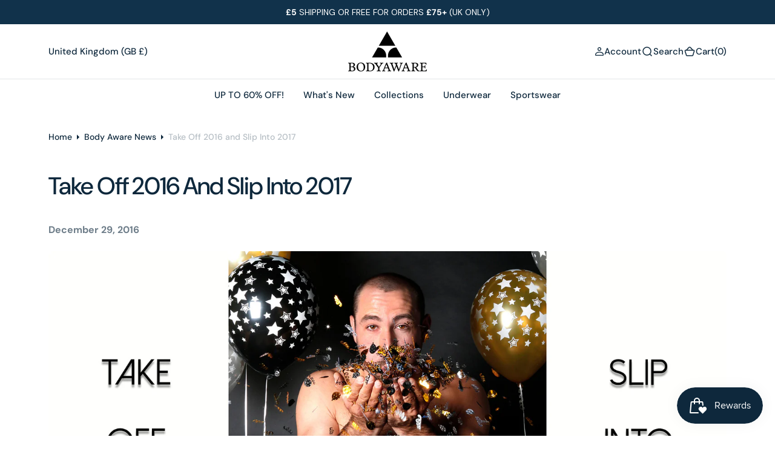

--- FILE ---
content_type: text/css
request_url: https://bodyaware.co.uk/cdn/shop/t/31/assets/component-localization-form.css?v=101984231369886952861708017620
body_size: 88
content:
.header-top__left .disclosure__button .icon-caret,.header-top__left .localization-form__select .icon-caret{min-width:2rem;width:2rem}.localization-form__currency{margin-left:.4rem}.localization-form__currency:after{content:none!important}localization-form{display:block}.localization-form{display:flex;flex-direction:column;flex:auto 1 0;margin:0 auto;width:100%}.localization-form:only-child{display:inline-flex;flex-wrap:wrap;flex:initial}.localization-form .button{padding:1rem}.localization-form__currency{display:inline-block}@media screen and (max-width: 989px){.localization-form .button{word-break:break-all}}.localization-form__select{position:relative;border:.1rem solid transparent;padding-left:1rem;text-align:left}.localization-form__select:hover{border-color:rgb(var(--color-border-input-hover));background-color:rgb(var(--color-background-input-hover))}.localization-form__select .icon-caret{margin-left:auto;height:2rem}.localization-form__select{display:flex;justify-content:space-between;gap:1rem;padding:1.2rem 2.4rem;width:100%;height:auto;background-color:rgb(var(--color-background-input));text-decoration:none;appearance:none;-webkit-appearance:none;-moz-appearance:none;border-radius:50px}.localization-form__select .value{display:flex;align-items:center;justify-content:space-between;width:100%;font-size:1.5rem;gap:.6rem}.localization-form__select[aria-expanded] svg{transition:all var(--duration-long) ease}.localization-form__select[aria-expanded=true] svg{transform:rotate(180deg)}.localization-form__select.link .label{color:rgba(var(--color-foreground-title),.6)}.localization-form__select option{color:#000}.localization-form__select+.disclosure__list{position:absolute;bottom:100%;padding:1.2rem 0;max-width:22rem;min-width:100%;width:max-content;min-height:8.2rem;max-height:19rem;background:rgb(var(--color-background));border:none;transform:translateY(-1rem);animation:animateLocalization var(--duration-default) ease;opacity:1;z-index:2;overflow-y:auto}.localization-form__select:focus{box-shadow:0 0 0 .1rem transparent}@media screen and (max-width: 989px){noscript .localization-form:only-child,.footer__localization noscript{width:100%}}.no-js localization-form{display:none}.no-js .localization-form__select{min-width:20rem;color:rgb(var(--color-placeholder-input))}.no-js .localization-form__select .icon-caret{display:none}.no-js .localization-form__select .link{background:rgb(var(--color-background-input));color:inherit;padding:1rem}.no-js .localization-form__select+.button{margin-top:.8rem}
/*# sourceMappingURL=/cdn/shop/t/31/assets/component-localization-form.css.map?v=101984231369886952861708017620 */


--- FILE ---
content_type: text/css
request_url: https://bodyaware.co.uk/cdn/shop/t/31/assets/component-card-horizontal.css?v=169027761049064422471708017620
body_size: 54
content:
.card-horizontal-wrapper{cursor:default;display:flex;flex-direction:row;align-items:center;text-decoration:none;overflow:hidden;background-color:rgb(var(--color-background))}.card-horizontal-wrapper .product-form__controls-group label{display:none}.card-horizontal-wrapper .price{margin-bottom:0;font-weight:500}.card-horizontal-wrapper .price--on-sale .price-item--regular,.card-horizontal-wrapper .price__regular{color:rgba(var(--color-foreground),.4);text-decoration-color:rgba(var(--color-foreground),.4)}.card-horizontal-wrapper:hover .card-horizontal__link{opacity:1;transform:translate(-50%) translateY(0)}.card-horizontal-wrapper .media:after{content:"";display:block;padding-bottom:130%}.card-horizontal__image{position:relative;max-width:12rem;flex:1 0 12rem;border-radius:.3rem;overflow:hidden;align-self:normal}@media screen and (min-width: 576px){.card-horizontal__image{max-width:14rem;width:100%;flex:1 0 14rem}}.card-horizontal__information{box-sizing:border-box;display:flex;flex-direction:column;padding:.8rem 1.6rem;height:100%;width:100%}@media (min-width: 990px){.card-horizontal__information{padding:1.6rem}}@media (min-width: 1360px){.card-horizontal__information{padding:3.2rem}}.card-horizontal__information .subtitle{color:rgb(var(--color-base-text))}.card-horizontal__title{position:relative;display:block;margin:0;z-index:2;pointer-events:all}.card-horizontal__title a{font-family:var(--font-heading-card-family);font-size:1.8rem;font-style:var(--font-heading-card-style);font-weight:var(--font-heading-card-weight);line-height:var(--font-body-line-height);word-break:break-word;font-weight:600;transition:all var(--duration-default) linear}.card-horizontal__title a:hover{opacity:.7}.card-horizontal__title:hover svg{opacity:1}.card-horizontal__link{cursor:pointer;position:absolute;left:50%;bottom:1rem;margin:0;padding:.5rem 1rem;width:auto;height:auto;min-width:6.4rem;min-height:unset;background:none;font-size:1rem;line-height:1.2;text-transform:capitalize;text-decoration:none;color:rgba(var(--color-base-text),1);background-color:rgb(var(--color-background));border:none;border-radius:3rem;box-shadow:none;transform:translate(-50%) translateY(100%);opacity:0;z-index:3;pointer-events:all;text-align:center;transition:transform var(--duration-short)}.card-horizontal__link.loading span{opacity:0}.card-horizontal__link .loading-overlay__spinner{width:1.6rem;height:1.6rem}.card-horizontal__link span{transition:opacity var(--duration-short)}.card-horizontal__link:after{content:"";position:absolute;top:0;left:0;right:0;bottom:0;background-color:rgb(var(--color-background));border-radius:3rem;z-index:-1;transition:transform var(--duration-default) ease}.card-horizontal__link:hover:after{transform:scale(1.1)}.card-horizontal__description{margin-top:1rem;font-family:var(--font-text-card-family);font-style:var(--font-text-card-style);font-weight:var(--font-text-card-weight);font-size:calc(var(--font-text-card-scale) * 1.5rem);line-height:var(--font-body-line-height)}
/*# sourceMappingURL=/cdn/shop/t/31/assets/component-card-horizontal.css.map?v=169027761049064422471708017620 */


--- FILE ---
content_type: text/css
request_url: https://bodyaware.co.uk/cdn/shop/t/31/assets/component-rte.css?v=49315206680872731721708017620
body_size: 103
content:
.rte{margin-bottom:6.4rem}.rte>p,.rte>blockquote{margin:0 0 2.4rem}.rte:after{clear:both;content:"";display:block}.rte *{line-height:var(--font-body-line-height)}.rte h1,.rte h2,.rte h3,.rte h4{margin-top:2.8rem;line-height:var(--font-heading-line-height)}@media screen and (min-width: 1200px){.rte h1,.rte h2,.rte h3,.rte h4{margin-top:5.6rem;margin-bottom:0}}.rte div{margin:0}.rte p{font-size:2rem;letter-spacing:normal;color:inherit}.rte p:first-child{margin-top:0}.rte p:last-child{margin-bottom:0}.rte ol,.rte ul{padding-left:2rem;margin:0 0 1.6rem 2.4rem}.rte li{list-style:inherit;padding-left:.8rem;margin:1.6rem 0rem;font-size:1.8rem;letter-spacing:0}.rte li:last-child{margin-bottom:0}.rte a{color:rgb(var(--color-link));text-underline-offset:.3rem;text-decoration-thickness:.1rem;text-decoration-color:rgb(var(--color-link));transition:color var(--duration-short) ease}.rte a:hover{color:rgb(var(--color-link),.6)}.rte img,.rte figure{height:auto;max-width:100%;border-radius:.3rem}.rte figure>img{margin:0}.rte figcaption{font-size:1rem;color:rgba(var(--color-foreground),.6);text-align:center}.rte img+img{margin-top:0}@media screen and (min-width: 990px){.rte img+img{margin-left:2.4rem}}.rte table{table-layout:fixed;overflow:auto}@media screen and (min-width: 750px){.rte table td{padding-left:1.2rem;padding-right:1.2rem}}.rte iframe{display:block;margin-left:auto;margin-right:auto;max-width:100%}.rte blockquote{background:#000;color:#fff;position:relative;z-index:1;border-radius:.8rem;width:100%;display:flex;align-items:flex-end;border-top:unset;padding:2rem;overflow:hidden;margin-top:2.8rem;margin-bottom:0}.rte blockquote h1,.rte blockquote h2,.rte blockquote h3,.rte blockquote h4{margin-bottom:0}@media only screen and (min-width: 1200px){.rte blockquote{padding:3.2rem;margin-top:5.6rem}}@media only screen and (min-width: 1360px){.rte blockquote{padding:4rem}}.rte blockquote:after{content:"";display:block;padding-bottom:50%}.rte blockquote:before{content:"";position:absolute;left:0;top:0;width:100%;height:100%;background-color:#0000004d;z-index:-1}.rte blockquote img{position:absolute;top:0;left:0;z-index:-2;width:100%;height:100%;object-fit:cover;object-position:center}.rte blockquote *{color:inherit}.rte blockquote p{font-size:4.8rem;font-size:calc(var(--font-heading-h3-scale) * 2.2rem)}@media only screen and (min-width: 750px){.rte blockquote p{font-size:calc(var(--font-heading-h3-scale) * 2.4rem)}}@media only screen and (min-width: 1360px){.rte blockquote p{font-size:calc(var(--font-heading-h3-scale) * 3.2rem)}}@media only screen and (min-width: 1540px){.rte blockquote p{font-size:calc(var(--font-heading-h3-scale) * 4rem)}}.rte blockquote p:nth-child(2){font-size:1.8rem;margin-top:1.6rem}@media only screen and (min-width: 750px){.rte blockquote p:nth-child(2){font-size:1.6rem}}
/*# sourceMappingURL=/cdn/shop/t/31/assets/component-rte.css.map?v=49315206680872731721708017620 */


--- FILE ---
content_type: text/css
request_url: https://bodyaware.co.uk/cdn/shop/t/31/assets/section-blog-post.css?v=44173651317618713761708017622
body_size: 926
content:
.article-template .article-template__img{position:relative}.article-template .article-template__img:after{content:"";display:block;padding-bottom:var(--image-height)}.article-template .article-template__img img{position:absolute;top:0;left:0;right:0;bottom:0;display:block;width:100%;height:100%;object-fit:cover;border-radius:.8rem}.article-template .article-card__author-img{position:relative;min-width:4.8rem;min-height:4.8rem;border-radius:50%;overflow:hidden;margin:0 1rem}.article-template .article-card__author-img img{width:100%;height:100%;position:absolute;left:0;top:0;object-fit:cover}.article-template .article-template__hero-container{padding-right:2rem;padding-left:2rem;margin-right:auto;margin-left:auto;max-width:178rem}.article-template__hero{overflow:hidden}.article-template__hero-wrapper{position:relative;width:100%;height:100%}.article-template__info{position:relative;z-index:1}.article-template__info-wrapper{margin-bottom:2.4rem}.article-template__info:not(:last-child){margin-bottom:2rem}@media screen and (min-width: 990px){.article-template__info:not(:last-child){margin-bottom:8rem}}.article-template__text:not(:last-child){margin-bottom:2rem}@media screen and (min-width: 750px){.article-template__text:not(:last-child){margin-bottom:4rem}}.article-template__title{margin:0;max-width:100rem}.article-template__title:not(:only-child){margin-bottom:2.4rem}.article-template__excerpt{max-width:74.3rem;margin:0;font-size:1.4rem;line-height:var(--font-body-line-height);letter-spacing:-.02rem}@media screen and (min-width: 750px){.article-template__excerpt{font-size:1.8rem}}.article-template__tags{margin-bottom:0;margin-top:0;padding:0;list-style:none;display:flex;gap:.5rem;justify-content:flex-end;flex-wrap:wrap;z-index:2;flex:1 1 auto}.article-template__tag:not(:last-child){position:relative;padding-right:.8rem}.article-template__tag a svg{width:1rem;height:auto}.article-template__tag a span{display:flex;flex-direction:column;backface-visibility:hidden;transition:var(--duration-default)}.article-template__meta{display:flex;flex-wrap:wrap;justify-content:space-between;flex-direction:column;line-height:var(--font-body-line-height);gap:1rem}@media screen and (min-width: 990px){.article-template__meta{flex-direction:row;align-items:center;gap:2.4rem}}.article-template__meta time{font-weight:700;opacity:.6;font-size:1.6rem}.article-template__meta .badge{font-size:1.6rem}.article-template__meta .article-template__item{display:flex;align-items:center;gap:1.6rem}.article-template__meta .article-template__item .article-template__meta-date{margin-top:0;font-size:1.3rem}.article-template__meta>.article-card__author_box{display:flex;align-items:center;position:relative;margin:0;font-weight:500}@media screen and (min-width: 990px){.article-template__meta>.article-card__author_box{padding-right:4.7rem}}.article-template__meta-image{width:4.8rem;height:4.8rem;margin:0 1rem;padding:0;border-radius:50%;overflow:hidden}.article-template__meta-image_author{width:100%;height:100%;object-fit:cover}.article-template .article-template__content-box{display:grid;gap:var(--main-padding);align-items:flex-start;grid-template-columns:1fr;padding:4rem 0}@media screen and (min-width: 1200px){.article-template .article-template__content-box{grid-template-columns:.6fr .4fr;padding:8rem 0}}.article-template .article-template__content-box .share-buttons-simple{justify-content:flex-start;gap:.8rem}.article-template .article-template__content-box .share-buttons-simple a{padding:.6rem}.article-template .article-template__content-box .share-buttons-simple svg{width:3.2rem;height:3.2rem}.article-template .article-template__content-box .article-template-contact-text{padding:3.2rem;border-radius:.8rem}@media screen and (min-width: 576px){.article-template .article-template__content-box .article-template-contact-text{padding:6.4rem}}.article-template .article-template__content-box .article-template-contact-text.have-sticky{position:sticky;top:var(--header-height)}.article-template .article-template__content-box .article-template-contact-text .article-template-contact_desc{margin-bottom:3.2rem}.article-template .share-buttons-simple__item a{display:flex;align-items:center;padding:0}.article-template .share-buttons-simple__item .icon{transition:opacity var(--duration-default);width:2.4rem;height:2.4rem}.article-template .share-buttons-simple__item:hover .icon{opacity:.8}.article-template__header .breadcrumb{margin-bottom:4.8rem}.article-template__header .breadcrumb span{letter-spacing:-.02rem}.article-template__header .icon-breadcrumb-arrow{margin:0 1.8rem}@media screen and (min-width: 990px){.article-template__header-large{min-height:75rem}}.article-template__content{color:rgba(var(--color-foreground))}@media screen and (min-width: 990px){.article-template__content{max-width:100rem}}.article-template__content.rte{margin-bottom:0}.article-template__content.rte>meta:first-child+h1,.article-template__content.rte>meta:first-child+h2,.article-template__content.rte>meta:first-child+h3,.article-template__content.rte>*:first-child,.article-template__content.rte>h1:first-child,.article-template__content.rte>h2:first-child,.article-template__content.rte>h3:first-child{margin-top:0}.article-template__content.rte>*:last-child{margin-bottom:0}.article-template__footer{display:flex}.article-template__footer .article-template__meta{justify-content:flex-start;border-top:.1rem solid rgb(var(--color-border));border-bottom:.1rem solid rgb(var(--color-border));padding:3.2rem 0;display:flex;justify-content:space-between}.article-template__footer-content{display:flex;flex-direction:column;max-width:100%;width:100%}.article-template__footer-content .share-buttons-simple{justify-content:flex-start;align-items:center;margin-top:3.2rem}.article-template__footer-content .share-buttons-simple a{padding:1rem}.article-template__footer-content .share-buttons-simple span{font-size:1.6rem;font-weight:700;opacity:.6;margin-right:.6rem}.article-template__comment-wrapper{margin-top:5rem}@media screen and (min-width: 990px){.article-template__comment-wrapper{margin-top:6rem}}.article-template__comment-wrapper h2{margin-top:0}.article-template__comments{margin-bottom:5rem}@media screen and (min-width: 990px){.article-template__comments{margin-bottom:7rem}}.article-template__comments-fields{margin-bottom:4rem}.article-template__comments-fields .text-area{width:100%}.article-template__comments-comment{color:rgba(var(--color-foreground),.75);background-color:rgb(var(--color-background));margin-bottom:1.5rem;padding:2rem 2rem 1.5rem}@media screen and (min-width: 990px){.article-template__comments-comment{padding:2rem 2.5rem}}.article-template__comments-comment p{margin:0 0 1rem}@media screen and (min-width: 990px){.article-template__comments .pagination-wrapper{margin:5rem 0 8rem}}.article-template__comment-fields>*{margin-bottom:3rem}@media screen and (min-width: 990px){.article-template__comment-fields{display:grid;grid-template-columns:repeat(2,1fr);grid-column-gap:4rem}}.article-template__comment-warning{margin:2rem 0 2.5rem}.article-template__footer-content .article-template__meta .article-template__item .article-template__meta-date,.article-template__footer-content .article-template__tag .badge,.article-template__header--column .article-template__meta .article-template__item .article-template__meta-date,.article-template__header--column .article-template__tag .badge{font-size:1.6rem}.article-template--overlay .article-template__info-wrapper{height:100%;width:100%;z-index:2;margin-bottom:0;display:flex}.article-template--overlay .article-template__info-wrapper .article-template__info{display:flex;flex-direction:column-reverse}.article-template--overlay .article-template__info-wrapper:after{content:"";display:block;padding-bottom:var(--image-height)}@media screen and (min-width: 990px){.article-template--overlay .article-template__info-wrapper{max-width:100%}}.article-template__header .article-template__item{display:flex;align-items:flex-start;flex-direction:column;gap:1rem}@media screen and (min-width: 990px){.article-template__header .article-template__item{flex-direction:row;align-items:center;gap:2.4rem}}.article-template__header .article-template__item .article-template__title{margin-bottom:0}.article-template__header--large{min-height:45rem}@media screen and (min-width: 750px){.article-template__header--large{min-height:60rem}}@media screen and (min-width: 1200px){.article-template__header--large{min-height:75rem}}.article-template__header--medium{min-height:30rem}@media screen and (min-width: 750px){.article-template__header--medium{min-height:45rem}}@media screen and (min-width: 1200px){.article-template__header--medium{min-height:60rem}}.article-template__header--overlay{position:relative}.article-template__header--overlay .additional-text{align-self:flex-end}.article-template__header--overlay .article-template__wrapper{position:relative;z-index:1;border-radius:.8rem}.article-template__header--overlay .article-template__wrapper.have-overlay:before{border-radius:.8rem}.article-template__header--overlay .article-template__wrapper .article-template__meta{margin-bottom:auto}.article-template__header--overlay .article-template__info{gap:2rem}.article-template__header--overlay .article-template__img{position:absolute;width:100%;height:100%;top:0;left:0;z-index:-2}.article-template__header--overlay .article-card__author-img{border:.2rem solid rgba(var(--color-foreground),.16)}.article-template__header--overlay.article-template__header--adapt{flex-direction:row;justify-content:center}.article-template__header--overlay .article-template__excerpt{font-weight:300}.article-template__header--overlay .article-template__text{position:relative;margin:0}
/*# sourceMappingURL=/cdn/shop/t/31/assets/section-blog-post.css.map?v=44173651317618713761708017622 */


--- FILE ---
content_type: text/javascript
request_url: https://bodyaware.co.uk/cdn/shop/t/31/assets/announcement.js?v=23557179256096044851708017619
body_size: -564
content:
(function(){const announcementSlider=()=>{$(".announcement-bar__slide").each(function(){if($(this).hasClass("slider_started"))return"";$(".announcement-bar")&&$(this).addClass("slider_started");const announcementId=$(this).data("announcement-id"),announcementSwiper=new Swiper(`.announcement-js-${announcementId}`,{loop:!1,navigation:{nextEl:`#shopify-section-${announcementId} .announcement-btn-next`,prevEl:`#shopify-section-${announcementId} .announcement-btn-prev`}})})};announcementSlider(),document.addEventListener("shopify:section:load",function(){announcementSlider()})})();
//# sourceMappingURL=/cdn/shop/t/31/assets/announcement.js.map?v=23557179256096044851708017619


--- FILE ---
content_type: text/javascript
request_url: https://bodyaware.co.uk/cdn/shop/t/31/assets/footer.js?v=98711672867116950311708017621
body_size: -535
content:
(function(){const footer=()=>{const footerDetails=document.querySelectorAll(".footer .accordion details");footerDetails.forEach(targetDetail=>{targetDetail.addEventListener("click",()=>{footerDetails.forEach(detail=>{detail!==targetDetail&&detail.removeAttribute("open")})})})};document.addEventListener("shopify:section:load",footer),footer()})();
//# sourceMappingURL=/cdn/shop/t/31/assets/footer.js.map?v=98711672867116950311708017621
